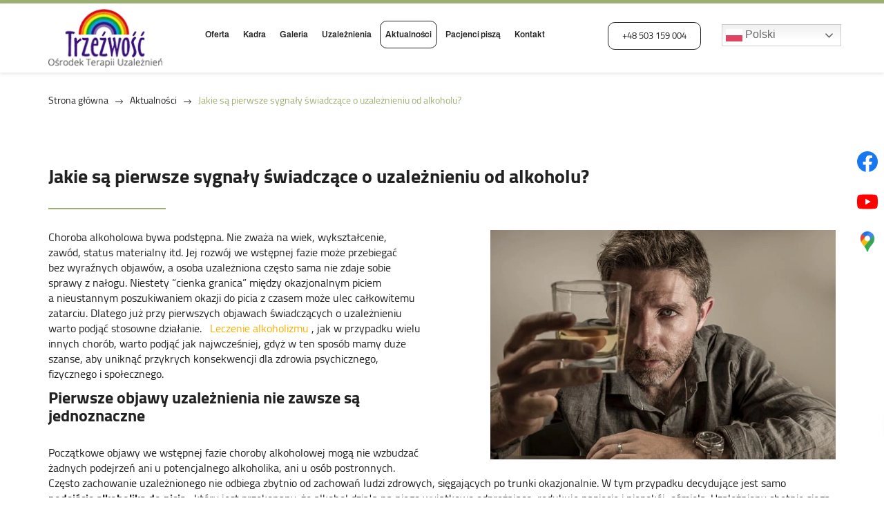

--- FILE ---
content_type: text/html; charset=utf-8
request_url: https://osrodektrzezwosc.pl/aktualnosci/jakie-sa-pierwsze-sygnaly-swiadczace-o-uzaleznieniu-od-alkoholu
body_size: 6804
content:
<!DOCTYPE html>
<html lang="pl-PL" itemscope itemtype="https://schema.org/WebPage">
<head>
<meta http-equiv="X-UA-Compatible" content="IE=edge">
<meta name="viewport" content="width=device-width, initial-scale=1">
<meta name="SKYPE_TOOLBAR" content="SKYPE_TOOLBAR_PARSER_COMPATIBLE">
<meta name="format-detection" content="telephone=no">
<meta charset="utf-8">
	<meta name="twitter:card" content="summary">
	<meta name="twitter:title" content="Prywatny ośrodek terapii i leczenia uzależnień Trzeźwość w Łomży">
	<meta name="twitter:description" content="Ośrodek Leczenia Uzależnień Trzeźwość prowadzi terapię alkoholizmu, narkomanii, lekomanii. W ośrodku odwykowym w Łomży znajdziesz pomoc! Zapraszamy do nas!">
	<meta name="twitter:image" content="https://osrodektrzezwosc.pl/images/design/logo.webp">
	<meta property="og:title" content="Prywatny ośrodek terapii i leczenia uzależnień Trzeźwość w Łomży">
	<meta property="og:type" content="article">
	<meta property="og:image" content="https://osrodektrzezwosc.pl/images/design/logo.webp">
	<meta property="og:url" content="https://osrodektrzezwosc.pl/">
	<meta property="og:description" content="Ośrodek Leczenia Uzależnień Trzeźwość prowadzi terapię alkoholizmu, narkomanii, lekomanii. W ośrodku odwykowym w Łomży znajdziesz pomoc! Zapraszamy do nas!">
	<meta property="og:sitename" content="Ośrodek Terapii Uzależnień &amp;quot;Trzeźwość&amp;quot;">
	<meta name="description" content="Choroba alkoholowa bywa podstępna. Nie zważa na wiek, wykształcenie, zawód, status materialny itd. Jej rozwój we wstępnej fazie może przebiegać bez wyraźnych objawów, a osoba uzależniona często sama nie zdaje sobie sprawy z nałogu.">
	<title>Jakie są pierwsze sygnały świadczące o uzależnieniu od alkoholu?</title>
	<link href="/images/design/favicon.ico" rel="icon" type="image/vnd.microsoft.icon">
<style>.block1187 .pathwayicon, .block1187 .breadcrumbs span:not(:first-of-type) { position: relative; }.block1187 .pathwayicon span { position: absolute; visibility: hidden; }</style>
	<style>.block1187 .breadcrumbs .divider {margin-left:10px;margin-right:10px;}.block1187 .breadcrumbs .active {}</style>

	
	
	
	
	
	
	
	
	
	
	
	
	
	
	
	
	
	
	
	
	<link rel="preload stylesheet" as="style" href="/cache/fa8effea6ae6c89fdabbf0c15e857d82.css" fetchpriority="high">
	<link rel="preload stylesheet" as="style" media="screen and (min-width: 768px)" href="/cache/desktop.css" fetchpriority="low">





<script async src="https://www.googletagmanager.com/gtag/js?id=G-1NE1X7NS14"></script><script>
  window.dataLayer = window.dataLayer || [];
  function gtag(){dataLayer.push(arguments);}

gtag('consent', 'default', {
'ad_storage': 'denied',
'ad_user_data': 'denied',
'ad_personalization': 'denied',
'analytics_storage': 'denied'
});

  gtag('js', new Date());

  gtag('config', 'G-1NE1X7NS14');
gtag('config', 'AW-991042779');
</script>
</head>
      <body class="body-xl page light  lang-pl" data-itemid="856">


        <div id="wrapper">
            <div id="container">
                <header>
                                                    
			        <div class="block1179 ">

			
            <div class="col-xs-12">

								                <div class="inner row">
																										<div class="section1179 display-section" data-position="header-glowna-sekcja" data-sid="1179" data-parent="1">
<div class="clearfix"></div>
			        <div class="block290 header header-b-border" id="section-header">

			
            <div class="col-xs-12">

								                <div class="inner row text-right">
																								                    <div class="center" data-center="1">
												<div class="section290 section-header-h" data-position="header-h-sekcja" data-sid="290" data-parent="1">
<div class="clearfix"></div>
<div class="center">
			        <div class="block291 ">

			
            <div class="col-xs-12 col-lg-2 hidden-xs hidden-sm hidden-md">

								                <div class="inner text-left">
																										
<a href="https://osrodektrzezwosc.pl/" class="logo">
    <img src="/images/design/logo.webp" alt="Trzeźwość Ośrodek terapii uzależnień">
</a>																		                    </div>
																				                    <div class="clearfix"></div>
                </div>
			                        </div>
			</div>
<div class="center">
			        <div class="block292 menu-header-1 mainmenu align-right align-center-xs align-center-sm align-center-md align-center-lg align-center-xl">

			
            <div class="col-xs-12 col-lg-6">

								                <div class="inner">
																										    <nav class="navbar navbar-default navbar-custom">
        <div class="navbar-header">
            <div class="visible-md visible-sm visible-xs">
<a href="https://osrodektrzezwosc.pl/" class="logo">
    <img src="/images/design/logo.webp" alt="Trzeźwość Ośrodek terapii uzależnień">
</a>
</div>            <button type="button" class="navbar-toggle collapsed" id="navbar-toggle-292">
                <span class="icon-bar"></span>
                <span class="icon-bar"></span>
                <span class="icon-bar"></span>
            </button>
        </div>
        <div class="navbar-collapse collapse" id="navbar-collapse-292">
            <ul class="nav navbar-nav menu">
<li class="item-851 dropdown parent">
<a href="/oferta">Oferta</a>
            <a class="dropdown-toggle" href="#" data-toggle="dropdown" role="button" aria-haspopup="true" aria-expanded="false"> <span class="caret"></span></a><ul class="dropdown-menu">
<li class="item-857">
<a href="/oferta/psychoterapia-uzaleznien">Psychoterapia uzależnień</a>
</li>
<li class="item-867">
<a href="/oferta/program-terapii">Program terapii</a>
</li>
<li class="item-868">
<a href="/oferta/sesje-zapobiegania-nawrotom-choroby">Sesje zapobiegania nawrotom choroby</a>
</li>
<li class="item-1039">
<a href="/oferta/konsultacje">Konsultacje</a>
</li>
</ul>
</li>
<li class="item-854">
<a href="/kadra">Kadra</a>
</li>
<li class="item-566">
<a href="/galeria">Galeria</a>
</li>
<li class="item-859 dropdown parent">
<a href="/uzaleznienia">Uzależnienia</a>
            <a class="dropdown-toggle" href="#" data-toggle="dropdown" role="button" aria-haspopup="true" aria-expanded="false"> <span class="caret"></span></a><ul class="dropdown-menu">
<li class="item-860 dropdown parent">
<a href="/uzaleznienia/alkoholizm-choroba-smiertelna">Alkoholizm - choroba śmiertelna</a>
            <a class="dropdown-toggle" href="#" data-toggle="dropdown" role="button" aria-haspopup="true" aria-expanded="false"> <span class="caret"></span></a><ul class="dropdown-menu"><li class="item-1059">
<a href="/uzaleznienia/alkoholizm-choroba-smiertelna/objawy-uzaleznienia">Objawy uzależnienia</a>
</li></ul>
</li>
<li class="item-862">
<a href="/uzaleznienia/narkomania">Narkomania</a>
</li>
<li class="item-864 dropdown parent">
<a href="/uzaleznienia/lekomania">Lekomania</a>
            <a class="dropdown-toggle" href="#" data-toggle="dropdown" role="button" aria-haspopup="true" aria-expanded="false"> <span class="caret"></span></a><ul class="dropdown-menu"><li class="item-861">
<a href="/uzaleznienia/lekomania/18-leczenie-lekomanii-w-lomzy">Leczenie lekomanii</a>
</li></ul>
</li>
<li class="item-865">
<a href="/uzaleznienia/odwyk">Odwyk</a>
</li>
</ul>
</li>
<li class="item-856 current active">
<a href="/aktualnosci">Aktualności</a>
</li>
<li class="item-853">
<a href="/pacjenci-pisza">Pacjenci piszą</a>
</li>
<li class="item-567">
<a href="/kontakt">Kontakt</a>
</li>
</ul>
</div>
</nav>
																		                    </div>
																				                    <div class="clearfix"></div>
                </div>
			                        </div>
			</div>
<div class="center">
			        <div class="block293 ">

			
            <div class="col-xs-12 col-lg-2">

								                <div class="inner text-right-xl text-right-lg text-right-md text-right-sm text-center-xs">
																										
	<div class="row"><div class="col-md-12"><p><a class="btn btn-default" href="tel:+48503159004">+48 503 159 004</a></p></div></div>
																		                    </div>
																				                    <div class="clearfix"></div>
                </div>
			                        </div>
			</div>
			        <div class="block1223 ">

			
            <div class="col-xs-1">

								                <div class="inner">
																										<div class="gtranslate_wrapper" id="gt-wrapper-1223"></div>																		                    </div>
																				                    <div class="clearfix"></div>
                </div>
			                        </div>
			<div class="clearfix"></div>
</div>						<div class="clearfix"></div>
</div>												                    </div>
																				                    <div class="clearfix"></div>
                </div>
			                        </div>
			<div class="clearfix"></div>
</div>																		                    </div>
																				                    <div class="clearfix"></div>
                </div>
			                        </div>
			
                <div class="clearfix"></div>                </header>
                <div id="main"> 
                    <div>                    <div id="system-message-container">
	</div>


                                        
			        <div class="block1180 ">

			
            <div class="col-xs-12">

								                <div class="inner row">
																										<div class="section1180 display-section" data-position="breadcrumbs-glowna-sekcja" data-sid="1180" data-parent="1">
<div class="clearfix"></div>
			        <div class="block1186 ">

			
            <div class="col-xs-12">

								                <div class="inner row">
																								                    <div class="center" data-center="1">
												<div class="section1186 display-section" data-position="breadcrumbs-a-sekcja" data-sid="1186" data-parent="1">
<div class="clearfix"></div>
<div class="center">
			        <div class="block1187 ">

			
            <div class="col-xs-12">

								                <div class="inner">
																										
<div class="breadcrumbs " itemscope itemtype="https://schema.org/BreadcrumbList">
    
    <span itemprop="itemListElement" itemscope itemtype="https://schema.org/ListItem"><a itemprop="item" href="/" class="pathwayicon">Strona główna<span itemprop="name">Strona główna</span></a><meta itemprop="position" content="1"></span><span class="divider"><img src="https://osrodektrzezwosc.pl/images/design/icon-breadcrumbs.webp" alt="separator"></span><span itemprop="itemListElement" itemscope itemtype="https://schema.org/ListItem"><a itemprop="item" href="/aktualnosci" class="pathway"><span itemprop="name">Aktualności</span></a><meta itemprop="position" content="2"></span><span class="divider"><img src="https://osrodektrzezwosc.pl/images/design/icon-breadcrumbs.webp" alt="separator"></span><span class="breadcrumbs_last" itemprop="name">Jakie są pierwsze sygnały świadczące o uzależnieniu od alkoholu?</span>
</div>
																		                    </div>
																				                    <div class="clearfix"></div>
                </div>
			                        </div>
			</div>
<div class="clearfix"></div>
</div>						<div class="clearfix"></div>
</div>												                    </div>
																				                    <div class="clearfix"></div>
                </div>
			                        </div>
			<div class="clearfix"></div>
</div>																		                    </div>
																				                    <div class="clearfix"></div>
                </div>
			                        </div>
			
<div class="center" data-center="1">                      <div id="content" class="col-xs-12">
                                                  <article class="item-page" data-content="1">
	
		
				<h1>
							Jakie są pierwsze sygnały świadczące o uzależnieniu od alkoholu?					</h1>
											
	
	
		
				
				<div class="row"><div class="margin-bottom-sm margin-bottom-xs margin-bottom-xl-lg-md col-md-12">
<p><img class="pull-right img-toRight" src="/images/design/aktualnosci/objawy-uzalezeninia.webp" alt="pan patrzący na&nbsp;szklankę" width="500" height="332">Choroba alkoholowa bywa podstępna. Nie&nbsp;zważa na&nbsp;wiek, wykształcenie, zawód, status materialny itd. Jej&nbsp;rozwój we wstępnej fazie może przebiegać bez&nbsp;wyraźnych objawów, a&nbsp;osoba uzależniona często sama nie&nbsp;zdaje sobie sprawy z&nbsp;nałogu. Niestety “cienka granica” między okazjonalnym piciem a&nbsp;nieustannym poszukiwaniem okazji do&nbsp;picia z&nbsp;czasem może ulec całkowitemu zatarciu. Dlatego już przy pierwszych objawach świadczących o&nbsp;uzależnieniu warto podjąć stosowne działanie. <a href="/uzaleznienia/alkoholizm-choroba-smiertelna/9-leczenie-alkoholizmu-podlaskie"> &nbsp; Leczenie alkoholizmu </a> , jak w&nbsp;przypadku wielu innych chorób, warto podjąć jak najwcześniej, gdyż w&nbsp;ten&nbsp;sposób mamy duże szanse, aby uniknąć przykrych konsekwencji dla zdrowia psychicznego, fizycznego i&nbsp;społecznego.</p>
<h2><strong>Pierwsze objawy uzależnienia nie&nbsp;zawsze są jednoznaczne</strong></h2>
<p>Początkowe objawy we wstępnej fazie choroby alkoholowej mogą nie&nbsp;wzbudzać żadnych podejrzeń ani&nbsp;u&nbsp;potencjalnego alkoholika, ani&nbsp;u&nbsp;osób postronnych. Często zachowanie uzależnionego nie&nbsp;odbiega zbytnio od&nbsp;zachowań ludzi zdrowych, sięgających po&nbsp;trunki okazjonalnie. W&nbsp;tym przypadku decydujące jest samo&nbsp; <strong>podejście alkoholika do&nbsp;picia</strong> , który jest przekonany, że alkohol działa na&nbsp;niego wyjątkowo odprężająco, redukuje napięcie i&nbsp;niepokój, ośmiela. Uzależniony chętnie sięga po&nbsp;alkohol, aby poprawić sobie humor, odstresować się, zapomnieć o&nbsp;problemach codzienności. Zdarza się, że pije, gdy go coś zdenerwuje, gdy odczuwa smutek, gdy pojawią&nbsp;się jakieś trudności.&nbsp; <strong>Podświadomie szuka okazji do&nbsp;picia.</strong></p>
<p>Z czasem jest w&nbsp;stanie wypić więcej niż uprzednio. Zaczyna popijać alkohol nawet w&nbsp;sytuacjach i&nbsp;miejscach nieodpowiednich, np. w&nbsp;godzinach pracy. Z&nbsp;czasem może pojawić&nbsp;się&nbsp; <strong>odruch sięgania po&nbsp;alkohol i&nbsp;trudna do&nbsp;kontrolowania chęć wypicia</strong> . Uzależniony może również popijać w&nbsp;samotności. Często też chowa alkohol przed bliskimi i&nbsp;kłamie w&nbsp;związku z&nbsp;jego&nbsp;spożyciem.</p>
<h2><strong>6 podstawowych objawów alkoholizmu</strong></h2>
<p><a href="/uzaleznienia/alkoholizm-choroba-smiertelna">Alkoholizm</a> &nbsp;<strong>to choroba przewlekła i&nbsp;stale postępująca</strong> . Początkowa faza, która może trwać nawet kilka lat, z&nbsp;czasem osiągnie kolejne etapy, dające znacznie bardziej jednoznaczne objawy. Możemy wyróżnić&nbsp; <strong>6 podstawowych symptomów choroby alkoholowej</strong> . Tak&nbsp;naprawdę już po&nbsp;stwierdzeniu u&nbsp;danej osoby występowania 3 z&nbsp;nich należy podjąć stosowne kroki w&nbsp;stronę skutecznego &nbsp; leczenia alkoholizmu , aby nie&nbsp;dopuścić do&nbsp;rozwoju nałogu.</p>
<h2><strong>Do wspomnianych objawów zaliczamy:</strong></h2>
<ol>
<li>Bardzo silna chęć picia, wręcz poczucie przymusu sięgnięcia po&nbsp;alkohol.</li>
<li>Objawy abstynencyjne oraz&nbsp;sięganie po&nbsp;alkohol dla złagodzenia lub&nbsp;przeciwdziałania objawom alkoholowego zespołu abstynencyjnego.</li>
<li>Utrata kontroli nad&nbsp;piciem. Trudności w&nbsp;powstrzymaniu&nbsp;się od&nbsp;picia, zakończeniu picia i&nbsp;kontrolowaniu picia alkoholu do&nbsp;założonego poziomu.</li>
<li>Dostosowywanie swojego życia do&nbsp;potrzeb związanych z&nbsp;alkoholem.</li>
<li>Zmiana tolerancji organizmu na&nbsp;alkohol.</li>
<li>Nadmierne spożywanie alkoholu pomimo świadomości jego&nbsp;szkodliwego wpływu na&nbsp;organizm.</li>
</ol>
</div></div>
<div class="row"><div class="col-md-12"><p style="text-align: center;"><a class="btn btn-default btn-default-size" href="/aktualnosci">Wróć do&nbsp;wszystkich wpisów aktualności</a></p></div></div>
	
						</article>
                          <div class="clearfix"></div>
                                              </div>
                      </div>
<div class="clearfix"></div>
</div>                </div>
                <footer>
                                        
			        <div class="block104  align-center fixed">

			
            <div class="col-md-1 col-lg-1">

								                <div class="inner text-center">
																										
	<div class="gotoup  row"><div class="col-md-12 glyphicon glyphicon-menu-up fixed-up"></div></div>
																		                    </div>
																				                    <div class="clearfix"></div>
                </div>
			                        </div>
			
			        <div class="block1181 ">

			
            <div class="col-xs-12">

								                <div class="inner row">
																										<div class="section1181 display-section" data-position="footer-glowna-sekcja" data-sid="1181" data-parent="1">
<div class="clearfix"></div>
			        <div class="block457 " id="section-footer">

			
            <div class="col-xs-12">

								                <div class="inner row">
																										<div class="section457 section-footer-e" data-position="footer-e-sekcja" data-sid="457" data-parent="1">
<div class="clearfix"></div>
			        <div class="block458 menu-header-1 align-center align-center-xs align-center-sm align-center-md align-center-lg align-center-xl">

			
            <div class="col-xs-12">

								                <div class="inner row text-center">
																								                    <div class="center">
												<div class="navbar-custom">
<ul class="nav nav-pills menu">
<li class="item-1041">
<a href="/">Główna</a>
</li>
<li class="item-1042">
<a href="/oferta/psychoterapia-uzaleznien">Oferta</a>
</li>
<li class="item-1043">
<a href="/kadra">Kadra</a>
</li>
<li class="item-1044">
<a href="/galeria">Galeria</a>
</li>
<li class="item-1045">
<a href="/uzaleznienia">Uzależnienia</a>
</li>
<li class="item-1046 current">
<a href="/aktualnosci">Aktualności</a>
</li>
<li class="item-1047">
<a href="/pacjenci-pisza">Pacjenci piszą</a>
</li>
<li class="item-1048">
<a href="/kontakt">Kontakt</a>
</li>
</ul>
</div>
						<div class="clearfix"></div>
</div>												                    </div>
																				                    <div class="clearfix"></div>
                </div>
			                        </div>
			
			        <div class="block459 ">

			
            <div class="col-xs-12">

								                <div class="inner row">
																								                    <div class="center" data-center="1">
												<div class="section459 display-section" data-position="footer-e-sekcja-wew" data-sid="459" data-parent="1">
<div class="clearfix"></div>
<div class="center">
			        <div class="block1224 ">

			
            <div class="col-xs-12">

								                <div class="inner text-center text-center-xl text-center-lg text-center-md text-center-sm text-center-xs">
																										
	<div class="row">
<div class="col-md-4"><p><br><a href="tel:+48503159004">+48 503 159 004</a></p></div>
<div class="col-md-4"><p><span class="iconfont-mail-4"></span><br><joomla-hidden-mail is-link="1" is-email="1" first="Yml1cm8=" last="b3Nyb2Rla3RyemV6d29zYy5wbA==" text="Yml1cm9Ab3Nyb2Rla3RyemV6d29zYy5wbA==" base="">Ten adres pocztowy jest chroniony przed spamowaniem. Aby go zobaczyć, konieczne jest włączenie w przeglądarce obsługi JavaScript.</joomla-hidden-mail></p></div>
<div class="col-md-4"><p><span class="iconfont-pin-2"></span><br>Stara Łomża n/rzeką 90<br> 18-400 Łomża</p></div>
</div>
																		                    </div>
																				                    <div class="clearfix"></div>
                </div>
			                        </div>
			</div>
<div class="center">
			        <div class="block462 ">

			
            <div class="col-xs-12">

								                <div class="inner text-right-xl text-right-lg text-center-md text-center-sm text-center-xs">
																										
	<div class="row">
<div class="col-md-3"><p><a class="text-stylekqktn9gj" href="/polityka-prywatnosci" target="_blank" rel="noindex noopener noreferrer">Polityka prywatności</a></p></div>
<div class="col-md-3"><p><a class="text-stylekqktn9gj" href="/polityka-cookies" target="_blank" rel="noindex noopener noreferrer">Polityka Cookies</a></p></div>
<div class="col-md-6"><p class="text-stylekqktn9gj">Wszelkie prawa zastrzeżone ©&nbsp;2024&nbsp;<a class="text-stylekqm2ndpf" href="https://wenet.pl/" target="_blank" rel="nofollow noopener noreferrer">WeNet</a></p></div>
</div>
																		                    </div>
																				                    <div class="clearfix"></div>
                </div>
			                        </div>
			</div>
<div class="clearfix"></div>
</div>						<div class="clearfix"></div>
</div>												                    </div>
																				                    <div class="clearfix"></div>
                </div>
			                        </div>
			<div class="clearfix"></div>
</div>																		                    </div>
																				                    <div class="clearfix"></div>
                </div>
			                        </div>
			<div class="clearfix"></div>
</div>																		                    </div>
																				                    <div class="clearfix"></div>
                </div>
			                        </div>
			
			        <div class="block1113 ">

			
            <div class="col-xs-12">

								                <div class="inner row">
																										
<div id="socialicons1113" class="social-icons-container">
	<ul class="social-icons">
		<li><a class="csocial-link" href="https://www.facebook.com/osrodektrzezwosc/" target="_blank"><img src="https://osrodektrzezwosc.pl/media/mod_socialicons/img/icon-facebook.svg" alt="facebook"></a></li>
<li><a class="csocial-link" href="https://www.youtube.com/watch?v=l0rQq3fBhaE" target="_blank"><img src="https://osrodektrzezwosc.pl/media/mod_socialicons/img/icon-youtube.svg" alt="youtube"></a></li>
<li><a class="csocial-link" href="https://www.google.com/maps/place/O%C5%9Brodek+Trze%C5%BAwo%C5%9B%C4%87/@53.1555624,22.1201962,15z/data=!4m6!3m5!1s0x471e3391207a35eb:0xc15992ba92b09d47!8m2!3d53.1555624!4d22.1201962!16s%2Fg%2F12cpn__mq" target="_blank"><img src="https://osrodektrzezwosc.pl/images/design/icons/gmap-icon.webp" alt="GMB"></a></li>	</ul>
</div>
																		                    </div>
																				                    <div class="clearfix"></div>
                </div>
			                        </div>
			
                    <div class="clearfix"></div>
<div class="clearfix"></div>                </footer>
            </div>
        </div>
      
<span itemscope itemtype="https://schema.org/LocalBusiness">
<span itemprop="address" itemscope itemtype="https://schema.org/PostalAddress">
<meta itemprop="streetAddress" content="Stara Łomża nad Rzeką 90">
<meta itemprop="addressLocality" content="Łomża">
<meta itemprop="postalCode" content="18-400">
</span>
<span itemprop="geo" itemscope itemtype="https://schema.org/GeoCoordinates">
<meta itemprop="latitude" content="53.1555624">
<meta itemprop="longitude" content="22.1201962">
</span>
<meta itemprop="telephone" content="+48503159004">
<meta itemprop="telephone" content="+48532162748">
<meta itemprop="openingHours" content="Mo-Su 00:00-24:00">
<meta itemprop="name" content="Ośrodek Leczenia Uzależnień Trzeźwość">
<meta itemprop="image" content="https://osrodektrzezwosc.pl/images/design/logo.webp">
<span itemprop="location" itemscope itemtype="https://schema.org/Place">
<meta itemprop="logo" content="https://osrodektrzezwosc.pl/images/design/logo.webp">
<link itemprop="url" href="https://osrodektrzezwosc.pl/">
<link itemprop="hasMap" href="https://maps.app.goo.gl/SPno45WKjQkRaaXN7">
</span>
</span>
  <script src="/media/vendor/jquery/js/jquery.min.js?3.7.1"></script><script src="/media/legacy/js/jquery-noconflict.min.js?504da4"></script><script src="https://osrodektrzezwosc.pl/cache/fa8effea6ae6c89fdabbf0c15e857d82.js"></script><script type="application/json" class="joomla-script-options new">{"joomla.jtext":{"COM_DJCATALOG2_ADD_TO_CART_ERROR_COMBINATION_PARAMS_INVALID":"COM_DJCATALOG2_ADD_TO_CART_ERROR_COMBINATION_PARAMS_INVALID","COM_DJCATALOG2_PRODUCT_OUT_OF_STOCK":"COM_DJCATALOG2_PRODUCT_OUT_OF_STOCK","COM_DJCATALOG2_PRODUCT_IN_STOCK":"COM_DJCATALOG2_PRODUCT_IN_STOCK","COM_DJCATALOG2_PRODUCT_IN_STOCK_QTY":"COM_DJCATALOG2_PRODUCT_IN_STOCK_QTY"},"system.paths":{"root":"","rootFull":"https:\/\/osrodektrzezwosc.pl\/","base":"","baseFull":"https:\/\/osrodektrzezwosc.pl\/"},"csrf.token":"fc641135704238b3cc08bc2bd65ae85e"}</script><script src="/media/system/js/core.min.js?2cb912"></script><script src="/media/vendor/webcomponentsjs/js/webcomponents-bundle.min.js?2.8.0" nomodule defer></script><script src="/media/vendor/bootstrap/js/alert.min.js?5.3.3" type="module"></script><script src="/media/vendor/bootstrap/js/button.min.js?5.3.3" type="module"></script><script src="/media/vendor/bootstrap/js/carousel.min.js?5.3.3" type="module"></script><script src="/media/vendor/bootstrap/js/collapse.min.js?5.3.3" type="module"></script><script src="/media/vendor/bootstrap/js/dropdown.min.js?5.3.3" type="module"></script><script src="/media/vendor/bootstrap/js/modal.min.js?5.3.3" type="module"></script><script src="/media/vendor/bootstrap/js/offcanvas.min.js?5.3.3" type="module"></script><script src="/media/vendor/bootstrap/js/popover.min.js?5.3.3" type="module"></script><script src="/media/vendor/bootstrap/js/scrollspy.min.js?5.3.3" type="module"></script><script src="/media/vendor/bootstrap/js/tab.min.js?5.3.3" type="module"></script><script src="/media/vendor/bootstrap/js/toast.min.js?5.3.3" type="module"></script><script src="/media/system/js/joomla-hidden-mail.min.js?80d9c7" type="module"></script><script src="https://cdn.gtranslate.net/widgets/latest/dwf.js" data-gt-orig-url="/aktualnosci/jakie-sa-pierwsze-sygnaly-swiadczace-o-uzaleznieniu-od-alkoholu" data-gt-orig-domain="osrodektrzezwosc.pl" data-gt-widget-id="1223" defer></script><script type="application/ld+json">{"@context":"https://schema.org","@graph":[{"@type":"Organization","@id":"https://osrodektrzezwosc.pl/#/schema/Organization/base","name":"Trzeźwość Ośrodek terapii uzależnień Bronisław Marcisz","url":"https://osrodektrzezwosc.pl/"},{"@type":"WebSite","@id":"https://osrodektrzezwosc.pl/#/schema/WebSite/base","url":"https://osrodektrzezwosc.pl/","name":"Trzeźwość Ośrodek terapii uzależnień Bronisław Marcisz","publisher":{"@id":"https://osrodektrzezwosc.pl/#/schema/Organization/base"}},{"@type":"WebPage","@id":"https://osrodektrzezwosc.pl/#/schema/WebPage/base","url":"https://osrodektrzezwosc.pl/aktualnosci/jakie-sa-pierwsze-sygnaly-swiadczace-o-uzaleznieniu-od-alkoholu","name":"Jakie są pierwsze sygnały świadczące o uzależnieniu od alkoholu?","description":"Choroba alkoholowa bywa podstępna. Nie zważa na wiek, wykształcenie, zawód, status materialny itd. Jej rozwój we wstępnej fazie może przebiegać bez wyraźnych objawów, a osoba uzależniona często sama nie zdaje sobie sprawy z nałogu.","isPartOf":{"@id":"https://osrodektrzezwosc.pl/#/schema/WebSite/base"},"about":{"@id":"https://osrodektrzezwosc.pl/#/schema/Organization/base"},"inLanguage":"pl-PL","breadcrumb":{"@id":"https://osrodektrzezwosc.pl/#/schema/BreadcrumbList/1187"}},{"@type":"Article","@id":"https://osrodektrzezwosc.pl/#/schema/com_content/article/62","name":"Jakie są pierwsze sygnały świadczące o uzależnieniu od alkoholu?","headline":"Jakie są pierwsze sygnały świadczące o uzależnieniu od alkoholu?","inLanguage":"pl-PL","thumbnailUrl":"images/design/aktualnosci/objawy-uzalezeninia.webp","isPartOf":{"@id":"https://osrodektrzezwosc.pl/#/schema/WebPage/base"}}]}</script><script>
				window.DJC2BaseUrl = "";
			</script><script>window.gtranslateSettings = window.gtranslateSettings || {};window.gtranslateSettings['1223'] = {"default_language":"pl","languages":["en","fr","de","pl","es","uk"],"url_structure":"none","wrapper_selector":"#gt-wrapper-1223","globe_size":60,"flag_size":24,"flag_style":"2d","custom_domains":null,"float_switcher_open_direction":"top","switcher_open_direction":"bottom","native_language_names":1,"add_new_line":1,"select_language_label":"Select Language","detect_browser_language":0,"custom_css":"","alt_flags":[],"switcher_horizontal_position":"inline","switcher_vertical_position":"inline","horizontal_position":"right","vertical_position":"top"};</script>
</body>
</html>